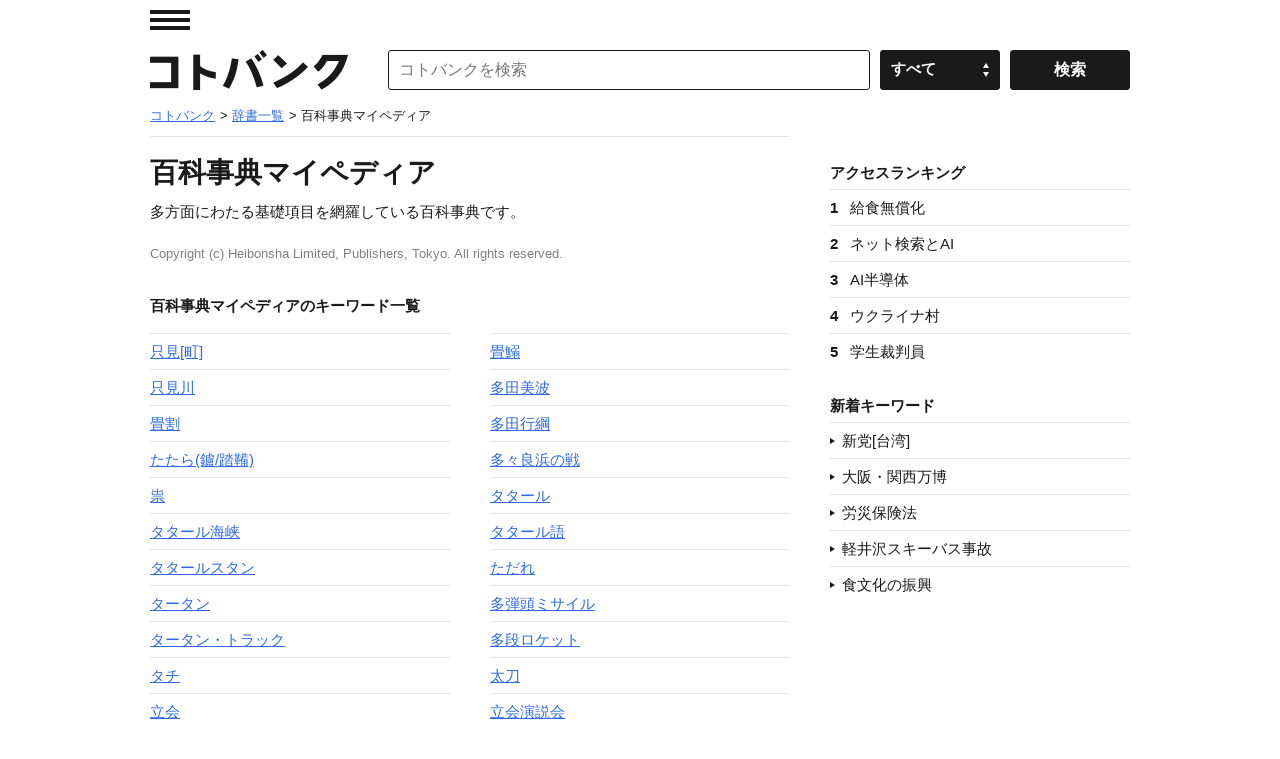

--- FILE ---
content_type: application/javascript; charset=utf-8
request_url: https://fundingchoicesmessages.google.com/f/AGSKWxUnjsc-5NrT5JKxUMET5JKT--PzoYiYnqFUArxnRaD230WSlMgbeb4EgnCj_eyqjbzrDd_R4NwZQZUNTLfOCOA1kLaIpqskvD9xydscZerR06amrg4VOCJmAzCcgCjPI7Ezhw8_Nn4O2r0gbigAzYs9TGMx1DL02y33x52hxbMS-HVpRTaTZa7ms99I/_/ad/article__ads_single_/ads210./ads?zone=/radioAdEmbed.
body_size: -1290
content:
window['3921e667-1b06-4c01-aae3-c7621be24b30'] = true;